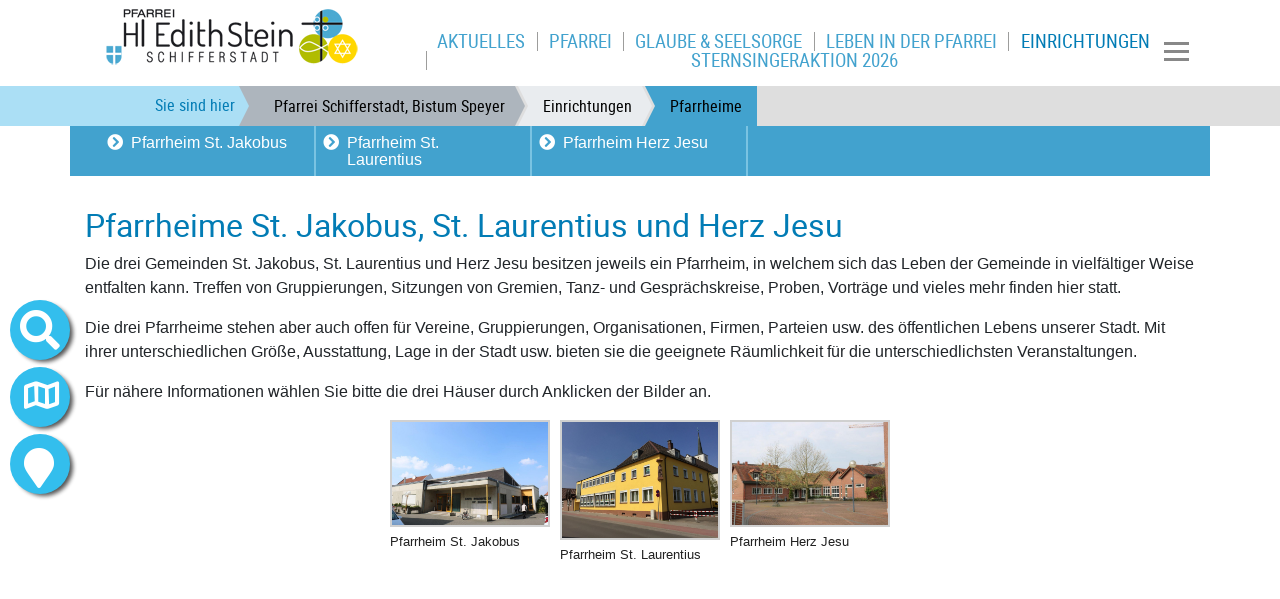

--- FILE ---
content_type: text/html; charset=utf-8
request_url: https://www.pfarrei-schifferstadt.de/einrichtungen/pfarrheime/
body_size: 7494
content:
<!DOCTYPE html>
<html lang="de">
<head>

<meta charset="utf-8">
<!-- 
	============================================
	/                                          \
	/     TYPO3 Solutions - Programming by     \
	/                                          \
	/           createc-solution.com           \
	/                                          \
	/        Design by Sonja Wambsganß         \
	/                                          \
	============================================

	This website is powered by TYPO3 - inspiring people to share!
	TYPO3 is a free open source Content Management Framework initially created by Kasper Skaarhoj and licensed under GNU/GPL.
	TYPO3 is copyright 1998-2019 of Kasper Skaarhoj. Extensions are copyright of their respective owners.
	Information and contribution at https://typo3.org/
-->

<base href="https://www.pfarrei-schifferstadt.de/">
<link rel="shortcut icon" href="/fileadmin/templates/1-7-6-schifferstadt/img/favicon.ico" type="image/x-icon">

<meta name="generator" content="TYPO3 CMS">
<meta name="copyright" content="(c) Createc Solution 2021">
<meta name="last_updated" content="20. April 2022">
<meta name="robots" content="index,follow">
<meta name="revisit-after" content="1 week">
<meta name="viewport" content="width=device-width, initial-scale=1.0, user-scalable=yes, minimum-scale=1.0, maximum-scale=1.8">
<meta name="author" content="Createc Solution">
<meta name="email" content="pfarramt.schifferstadt@bistum-speyer.de">


<link rel="stylesheet" type="text/css" href="typo3temp/assets/css/d5a9d5d00e.css?1654677141" media="all">
<link rel="stylesheet" type="text/css" href="typo3conf/ext/solr/Resources/Public/StyleSheets/Frontend/results.css?1612698782" media="all">
<link rel="stylesheet" type="text/css" href="typo3conf/ext/solr/Resources/Public/StyleSheets/Frontend/loader.css?1612698782" media="all">
<link rel="stylesheet" type="text/css" href="typo3conf/ext/cewrap/Resources/Public/Css/styles.css?1557489852" media="all">
<link rel="stylesheet" type="text/css" href="typo3conf/ext/jh_magnificpopup/Resources/Public/css/magnific-popup.css?1554057021" media="all">
<link rel="stylesheet" type="text/css" href="typo3conf/ext/cs_jssorgallery/Resources/Public/css/cs_jssorgallery.css?1558603776" media="all">
<link rel="stylesheet" type="text/css" href="typo3conf/ext/cs_bistumevents/Resources/Public/Css/datepicker-ui.css?1517236495" media="all">
<link rel="stylesheet" type="text/css" href="typo3conf/ext/cs_bistumevents/Resources/Public/Css/datepicker-ui.structure.css?1517236495" media="all">
<link rel="stylesheet" type="text/css" href="typo3conf/ext/cs_bistumevents/Resources/Public/Css/datepicker-ui.theme.css?1517236495" media="all">
<link rel="stylesheet" type="text/css" href="typo3conf/ext/femanager/Resources/Public/Css/Main.min.css?1581942797" media="all">
<link rel="stylesheet" type="text/css" href="typo3conf/ext/femanager/Resources/Public/Css/Additional.min.css?1581942797" media="all">
<link rel="stylesheet" type="text/css" href="fileadmin/templates/1-7-6-schifferstadt/sass/output/extendtheme.css?1629798609" media="all">
<link rel="stylesheet" type="text/css" href="fileadmin/templates/1-7-6-schifferstadt/extend.css?1629716116" media="all">
<link rel="stylesheet" type="text/css" href="fileadmin/templates/global/bistummap.css?1566289384" media="all">
<link rel="stylesheet" type="text/css" href="typo3conf/ext/solr/Resources/Public/StyleSheets/Frontend/suggest.css?1612698782" media="all">



<script src="fileadmin/templates/global/js/jquery.min.js?1556745267" type="text/javascript"></script>
<script src="typo3conf/ext/cs_jssorgallery/Resources/Public/js/jssor.slider.mini.js?1558603776" type="text/javascript"></script>
<script src="typo3conf/ext/cs_bistumevents/Resources/Public/Scripts/CsBistumeventsDatepicker.js?1590073670" type="text/javascript"></script>
<script src="fileadmin/templates/global/kinetic-v4.5.4.min.js?1374078711" type="text/javascript"></script>
<script src="fileadmin/templates/global/bistummap.js?1609150476" type="text/javascript"></script>
<script src="fileadmin/templates/global/cycle.all.3.0.3.js?1374078711" type="text/javascript"></script>
<script src="fileadmin/templates/global/js/jquery-ui/jquery-ui.min.js?1473867246" type="text/javascript"></script>
<script src="fileadmin/templates/global/js/bootstrap.min.js?1550076057" type="text/javascript"></script>
<script src="fileadmin/templates/global/js/jquery.viewportchecker.min.js?1558340587" type="text/javascript"></script>
<script src="fileadmin/templates/global/js/cs-global.js?1629714215" type="text/javascript"></script>
<script src="typo3temp/assets/js/dd82474708.js?1633362198" type="text/javascript"></script>


<title>Pfarrheime | Pfarrei Schifferstadt, Bistum Speyer</title><meta name="description" content=""><link rel="canonical" href="https://www.pfarrei-schifferstadt.de/einrichtungen/pfarrheime/" /><meta property="og:type" content="website" /><meta property="og:title" content="Pfarrheime" /><meta property="og:url" content="https://www.pfarrei-schifferstadt.de/einrichtungen/pfarrheime/" /><meta property="og:site_name" content="" /><meta name="twitter:card" content="summary" />
</head>
<body class="page-8775 template-1" >

  
<div id="sitewrapper" class="container-fluid">
<nav id="container-top" class="navbar navbar sticky-top  navbar-light bg-light container-fluid"><div class="container">
      
<div class="navbar-header navifloat">
  
  
      <div id="logo"><a href="/"><img src="fileadmin/_processed_/b/7/csm_Hl.EdithStein-Logo-Relaunch2_a374a93955.png" width="319" height="65"   alt="" ></a></div>
    
</div>

    <nav id="navi-mobile" class="navbar-collapse collapse" style="">
  <ul class="navbar-nav mr-auto">
      
    
    
    
    <li></li>
  </ul>
  <ul class="navbar-nav hamburger container        ">
    
        <li class="nav-item"><a href="aktuelles/" class="nav-link">Aktuelles</a><ul class="deep2"><li class="nav-item"><a href="aktuelles/kirchennachrichten-und-gottesdienste/?L=0" class="nav-link"><i class="fas fa-chevron-circle-right"></i><span>Kirchennachrichten und Gottesdienste</span></a></li><li class="nav-item"><a href="aktuelles/mitarbeit/" class="nav-link"><i class="fas fa-chevron-circle-right"></i><span>Mitarbeit</span></a></li><li class="nav-item"><a href="aktuelles/buergerbus-zu-gottesdiensten/" class="nav-link"><i class="fas fa-chevron-circle-right"></i><span>Bürgerbus zu Gottesdiensten</span></a></li><li class="nav-item"><a href="glaube-seelsorge/streaming-gottesdienste-live-nachschauen/?L=0" class="nav-link"><i class="fas fa-chevron-circle-right"></i><span>Streaming-Gottesdienste live &amp; nachschauen</span></a></li><li class="nav-item"><a href="aktuelles/aktuelles-und-regelmaessige-angebote/" class="nav-link"><i class="fas fa-chevron-circle-right"></i><span>Aktuelles und regelmäßige Angebote</span></a></li><li class="nav-item"><a href="aktuelles/pfarrbriefe-der-pfarrei/?L=0" class="nav-link"><i class="fas fa-chevron-circle-right"></i><span>Pfarrbriefe der Pfarrei</span></a></li></ul></li><li class="nav-item"><a href="pfarrei/" class="nav-link">Pfarrei</a><ul class="deep2"><li class="nav-item"><a href="pfarrei/pastoralteam/?L=0" class="nav-link"><i class="fas fa-chevron-circle-right"></i><span>Pastoralteam</span></a></li><li class="nav-item"><a href="pfarrei/pfarrgremien/?L=0" class="nav-link"><i class="fas fa-chevron-circle-right"></i><span>Pfarrgremien</span></a></li><li class="nav-item"><a href="pfarrei/pfarrbuero/?L=0" class="nav-link"><i class="fas fa-chevron-circle-right"></i><span>Pfarrbüro</span></a></li><li class="nav-item"><a href="pfarrei/news-und-archiv/" class="nav-link"><i class="fas fa-chevron-circle-right"></i><span>News und Archiv</span></a></li><li class="nav-item"><a href="pfarrei/gemeinde-st-jakobus/" class="nav-link"><i class="fas fa-chevron-circle-right"></i><span>Gemeinde St. Jakobus</span></a></li><li class="nav-item"><a href="pfarrei/gemeinde-st-laurentius/?L=0" class="nav-link"><i class="fas fa-chevron-circle-right"></i><span>Gemeinde St. Laurentius</span></a></li><li class="nav-item"><a href="pfarrei/gemeinde-herz-jesu/" class="nav-link"><i class="fas fa-chevron-circle-right"></i><span>Gemeinde Herz-Jesu</span></a></li><li class="nav-item"><a href="pfarrei/patronin-hl-edith-stein/" class="nav-link"><i class="fas fa-chevron-circle-right"></i><span>Patronin Hl. Edith Stein</span></a></li></ul></li><li class="nav-item"><a href="glaube-seelsorge/" class="nav-link">Glaube &amp; Seelsorge</a><ul class="deep2"><li class="nav-item"><a href="aktuelles/kirchennachrichten-und-gottesdienste/?L=0" class="nav-link"><i class="fas fa-chevron-circle-right"></i><span>Gottesdienste</span></a></li><li class="nav-item"><a href="glaube-seelsorge/gottesdienstvielfalt-bei-uns/" class="nav-link"><i class="fas fa-chevron-circle-right"></i><span>Gottesdienstvielfalt bei uns</span></a></li><li class="nav-item"><a href="glaube-seelsorge/streaming-gottesdienste-live-nachschauen/?L=0" class="nav-link"><i class="fas fa-chevron-circle-right"></i><span>Streaming-Gottesdienste live &amp; nachschauen</span></a></li><li class="nav-item"><a href="glaube-seelsorge/sakramente-mehr/" class="nav-link"><i class="fas fa-chevron-circle-right"></i><span>Sakramente &amp; mehr</span></a></li><li class="nav-item"><a href="glaube-seelsorge/anbetungsgemeinschaft-st-jakobus/?L=0" class="nav-link"><i class="fas fa-chevron-circle-right"></i><span>Anbetungsgemeinschaft St. Jakobus</span></a></li><li class="nav-item"><a href="glaube-seelsorge/oekumene-oekumeneausschuss/" class="nav-link"><i class="fas fa-chevron-circle-right"></i><span>Ökumene - Ökumeneausschuss</span></a></li><li class="nav-item"><a href="glaube-seelsorge/glaubensweitergabe-katechese/?L=0" class="nav-link"><i class="fas fa-chevron-circle-right"></i><span>Glaubenszeugnis - Katechese</span></a></li><li class="nav-item"><a href="glaube-seelsorge/soziale-dienste-caritas/" class="nav-link"><i class="fas fa-chevron-circle-right"></i><span>Soziale Dienste - Caritas</span></a></li></ul></li><li class="nav-item"><a href="leben-in-der-pfarrei/" class="nav-link">Leben in der Pfarrei</a><ul class="deep2"><li class="nav-item"><a href="leben-in-der-pfarrei/kirchenmusik/" class="nav-link"><i class="fas fa-chevron-circle-right"></i><span>Kirchenmusik</span></a></li><li class="nav-item"><a href="leben-in-der-pfarrei/kinder/" class="nav-link"><i class="fas fa-chevron-circle-right"></i><span>Kinder</span></a></li><li class="nav-item"><a href="leben-in-der-pfarrei/jugend/" class="nav-link"><i class="fas fa-chevron-circle-right"></i><span>Jugend</span></a></li><li class="nav-item"><a href="leben-in-der-pfarrei/erwachsene/" class="nav-link"><i class="fas fa-chevron-circle-right"></i><span>Erwachsene</span></a></li><li class="nav-item"><a href="leben-in-der-pfarrei/eine-welt-weltkirche/" class="nav-link"><i class="fas fa-chevron-circle-right"></i><span>Eine Welt (Weltkirche)</span></a></li></ul></li><li class="nav-item"><a href="einrichtungen/" class="nav-link">Einrichtungen</a><ul class="deep2"><li class="nav-item sublevelactive"><a href="einrichtungen/pfarrheime/" class="active nav-link">Pfarrheime</a></li><li class="nav-item"><a href="einrichtungen/katholische-oeffentliche-buecherei-koeb/?L=0" class="nav-link"><i class="fas fa-chevron-circle-right"></i><span>Katholische Öffentliche Bücherei (KÖB)</span></a></li><li class="nav-item"><a href="einrichtungen/kitas/" class="nav-link"><i class="fas fa-chevron-circle-right"></i><span>Kitas</span></a></li></ul></li><li class="nav-item"><a href="sternsingeraktion-2026/" class="nav-link">Sternsingeraktion 2026</a><ul class="deep2"><li class="nav-item"><a href="sternsingeraktion-2023/sternsingen-so-gehts/" class="nav-link"><i class="fas fa-chevron-circle-right"></i><span>Sternsingen: so geht's!</span></a></li><li class="nav-item"><a href="sternsingeraktion-2026/willi-in-bangladesch/" class="nav-link"><i class="fas fa-chevron-circle-right"></i><span>Willi in Bangladesch</span></a></li><li class="nav-item"><a href="sternsingeraktion-2026/mach-mit/" class="nav-link"><i class="fas fa-chevron-circle-right"></i><span>Mach mit!</span></a></li><li class="nav-item"><a href="sternsingeraktion-2026/sternsinger-dankfeier/" class="nav-link"><i class="fas fa-chevron-circle-right"></i><span>Sternsinger-Dankfeier</span></a></li><li class="nav-item"><a href="sternsingeraktion-2026/anmeldung-besuch-der-sternsingersternsingerpost/" class="nav-link"><i class="fas fa-chevron-circle-right"></i><span>Anmeldung Besuch der Sternsinger/Sternsingerpost</span></a></li><li class="nav-item"><a href="sternsingeraktion-2026/ihre-spende/" class="nav-link"><i class="fas fa-chevron-circle-right"></i><span>Ihre Spende</span></a></li><li class="nav-item"><a href="sternsingeraktion-2026/was-passiert-mit-ihren-spenden/" class="nav-link"><i class="fas fa-chevron-circle-right"></i><span>Was passiert mit Ihren Spenden?</span></a></li><li class="nav-item"><a href="sternsingeraktion-2026/sternsinger-bei-den-grossen/" class="nav-link"><i class="fas fa-chevron-circle-right"></i><span>Sternsinger &quot;bei den Großen&quot;</span></a></li><li class="nav-item"><a href="sternsingeraktion-2026/kontakt-zum-sternsingerteam/" class="nav-link"><i class="fas fa-chevron-circle-right"></i><span>Kontakt zum Sternsingerteam</span></a></li></ul></li>
      
      
  </ul>
</nav>
  
<nav class="navbar-main navbar navbar-collapse">
  
      
          <ul id="navi-top" class="d-none d-xl-flex nav   navbar         ">
  
      <li class="nav-item"><a href="aktuelles/" class="nav-link" href="#"><span>Aktuelles</span></a></li><li class="nav-item"><a href="pfarrei/" class="nav-link" href="#"><span>Pfarrei</span></a></li><li class="nav-item"><a href="glaube-seelsorge/" class="nav-link" href="#"><span>Glaube &amp; Seelsorge</span></a></li><li class="nav-item"><a href="leben-in-der-pfarrei/" class="nav-link" href="#"><span>Leben in der Pfarrei</span></a></li><li class="nav-item"><a href="einrichtungen/" class="active nav-link"><span>Einrichtungen</span></a></li><li class="nav-item"><a href="sternsingeraktion-2026/" class="nav-link" href="#"><span>Sternsingeraktion 2026</span></a></li>
    
</ul>

        
      
  
      
      
      
  
  
 
  
      <!-- button data-target="#navi-mobile" data-toggle="collapse"  type="button" class="navbar-toggler d-xl-flex">
        <span class="sr-only">Toggle navigation</span>
        <span class="fas fa-bars"></span>
      </button -->
      <button class="navbar-toggler collapsed border-0" type="button" data-toggle="collapse" data-target="#navi-mobile">
            <span> </span>
            <span> </span>
            <span> </span>
        </button>
     
</nav>


    </div>
      
        <nav id="breadcrumb" aria-label="breadcrumb" class="d-none d-sm-none d-md-flex container-fluid">
  <div class="container">
    <p id="breadcrumb-text">Sie sind hier</p>
    <ol class="breadcrumb"><li class="breadcrumb-item"><a href="/" target="_top">Pfarrei Schifferstadt, Bistum Speyer</a></li><li class="breadcrumb-item"><a href="einrichtungen/">Einrichtungen</a></li><li class="breadcrumb-item active"><a href="einrichtungen/pfarrheime/">Pfarrheime</a></li></ol>
  </div>
</nav>
      
  </nav>
  <div id="container-branding" class="container" style="padding-top: 0px;">
    <nav id="navi-sub" class="container d-flex"> 
  <ul class="deep2 nav navbar-nav   d-block d-md-flex">
    
        <i class="d-block d-md-none sub-open fas fa-chevron-circle-down"></i>
        <li class="nav-item sublevel"><a href="einrichtungen/pfarrheime/pfarrheim-st-jakobus/" class="nav-link"><i class="fas fa-chevron-circle-right"></i><span>Pfarrheim St. Jakobus</span></a></li><li class="nav-item sublevel"><a href="einrichtungen/pfarrheime/pfarrheim-st-laurentius/" class="nav-link"><i class="fas fa-chevron-circle-right"></i><span>Pfarrheim St. Laurentius</span></a></li><li class="nav-item sublevel"><a href="einrichtungen/pfarrheime/pfarrheim-herz-jesu/?L=0" class="nav-link"><i class="fas fa-chevron-circle-right"></i><span>Pfarrheim Herz Jesu</span></a></li>
      
  </ul>
</nav>
    
    <div id="branding" class="container">
      
          
  
  
  
  
  
  <ul class="nav navbar-nav">
    
    
    <li></li>
  </ul>

        
      
    </div>
  





    <div id="slideshow"></div>
  </div>
  <div id="sidenav-wrapper">
    <nav id="search-icon" class="nav bubbletooltip tooltip-5">
  <a class="bubble fas fa-search"  href="#searchfield" data-toggle="collapse"></a>
  <span rel="tooltip-5">Suche auf dieser Homepage</span>
  <div class="collapse search-menu" id="searchfield">
    <div class="container">
      <button class="far fa-window-close closemap" data-target="#searchfield" data-toggle="collapse"></button>
      <div class="suchfeld">
  <div class="tab-close-button"></div>
  
    
    <div class="solr-suchbox">
      
<div class="tx_solr container">
	<div class="row">
		<div class="col-md-12">
			
	

  <div class="tx-solr-search-form">
    <form method="get" id="tx-solr-search-form-pi-results" action="suchergebnis/?no_cache=1" data-suggest="suchergebnis/?type=7384&amp;no_cache=1" data-suggest-header="Top Treffer" accept-charset="utf-8">
      <div class="input-group">
        
          <input type="hidden" name="L" value="0" />
          <input type="hidden" name="id" value="6843" />
        

        <input type="text" class="tx-solr-q js-solr-q tx-solr-suggest tx-solr-suggest-focus form-control" name="tx_solr[q]" value="" />
        <span class="input-group-btn">
          <button class="btn btn-default tx-solr-submit" type="submit">
            <i class="fas fa-search"></i>
            <!--span class=" glyphicon glyphicon-search"></span>
            <span>
              Suche
            </span -->
          </button>
        </span>
      </div>
    </form>
  </div>



		</div>
	</div>
</div>
    </div>
  
</div> 


    </div>
  </div>
</nav>



<nav id="abc-icon" class="nav bubbletooltip tooltip-2">
  <a class="bubble"  href="#keyword" data-toggle="collapse">A-Z</a>
  <span rel="tooltip-2">Suche nach Anfangsbuchstaben</span>
  <div class="collapse abc-menu" id="keyword">
    <div class="container">
      <button class="far fa-window-close closemap" data-target="#keyword" data-toggle="collapse"></button> 
             <div class="rp_list">
        <div id="metanavi-abc">
          <div class="tab-close-button"></div>
          
        </div>
      </div> 
    </div>
  </div>
</nav>     
    
<nav id="map-icon" class="nav bubbletooltip tooltip-3">
  <a class="bubble fas fa-map" onclick="bm_openMap();" href="#bistumskarte" data-toggle="collapse"></a>
  <span rel="tooltip-3" > Zur Bistumskarte</span>
  <div class="collapse karte" id="bistumskarte">
  <button class="far fa-window-close closemap" data-target="#bistumskarte" data-toggle="collapse"></button> 
          <div class="rp_list">
        <div id="metanavi-maps">
          <div class="tab-close-button" ></div>
              <div id="map-container" class="container">
      <div class="map-bg-gradient"></div>
      <div class="map-bg-images"></div>
      <div id="map-canvas-container"></div>
      <div class="map-sidebar">
        <div class="map-back-button">
          <span>Zur Landkarte Bistum</span><img src="fileadmin/templates/img/ebenehoch.png">
        </div>
        <div class="map-info-container">
          <p>Informationen</p>
        </div>
        <div class="map-link">
          <span>Zur Internetseite</span>
        </div>
      </div>
    </div>
        </div>
      </div> 
  </div>
</nav>

<nav id="gemeinden-icon" class="nav bubbletooltip tooltip-4">
  <a class="bubble fas fa-map-marker"  href="#gemeinde" data-toggle="collapse"></a>
  <span rel="tooltip-4">Gemeinden dieser Pfarrei</span>
  <div class="collapse dekanate-menu" id="gemeinde">
    <div class="container">
      <button class="far fa-window-close closemap" data-target="#gemeinde" data-toggle="collapse"></button>
            <div class="rp_list">
        <div id="metanavi-maps">
          <div class="tab-close-button"></div>
          <div id="extrabox" class="container">
            

<div id="c16109" class="frame frame-type-text frame-default frame-type-text frame-layout-0  frame-space-before-none frame-space-after-none     "><header><h2 class="">
				Gemeinden
			</h2></header><p>In dieser Übersicht finden Sie alle Gemeinden, die zur Pfarrei Hl. Edith Stein Schifferstadt gehören.</p></div>



<div id="c16108" class="frame frame-type-textpic frame-default frame-type-textpic frame-layout-5  frame-space-before-none frame-space-after-none     "><div class="ce-textpic ce-right ce-intext ce-nowrap"><div class="ce-gallery ce-border" data-ce-columns="1" data-ce-images="1"><div class="ce-row"><div class="ce-column"><figure class="image"><a href="fileadmin/_processed_/4/4/csm_IMG_4691__Medium__8564a5dd21.jpg" class="magnificpopup" rel="magnificpopup[8775]"><img class="image-embed-item" srcset="fileadmin/_processed_/4/4/csm_IMG_4691__Medium__ca9a5fb915.jpg 350w, fileadmin/_processed_/4/4/csm_IMG_4691__Medium__4b54cd5e8a.jpg 400w, fileadmin/_processed_/4/4/csm_IMG_4691__Medium__61fbe304ee.jpg 500w, fileadmin/user_upload/1-7-6/Fotos/Jakobus/IMG_4691__Medium_.jpg 640w, fileadmin/_processed_/4/4/csm_IMG_4691__Medium__51208a122b.jpg 1000w, fileadmin/_processed_/4/4/csm_IMG_4691__Medium__4e7ddd502a.jpg 1200w, fileadmin/_processed_/4/4/csm_IMG_4691__Medium__50a5c1564d.jpg 40w" sizes="(min-width: 1170px) 1140px, (min-width: 992px) 98vw, (min-width: 768px) 98vw, 98vw" width="40" height="60" alt="" /></a></figure></div></div></div><div class="ce-bodytext"><header><h3 class="">
				St. Jakobus
			</h3></header><p><a href="pfarrei/gemeinde-st-jakobus/" class="internal-link">mehr Infos</a></p></div></div></div>



<div id="c16105" class="frame frame-type-div frame-default frame-type-div frame-layout-0  frame-space-before-none frame-space-after-none     "><hr class="ce-div" /></div>



<div id="c16104" class="frame frame-type-textpic frame-default frame-type-textpic frame-layout-5  frame-space-before-none frame-space-after-none     "><div class="ce-textpic ce-right ce-intext ce-nowrap"><div class="ce-gallery ce-border" data-ce-columns="1" data-ce-images="1"><div class="ce-row"><div class="ce-column"><figure class="image"><a href="fileadmin/_processed_/4/b/csm_St_Laurentius_Schifferstadt_02_0c794484f1.jpg" class="magnificpopup" rel="magnificpopup[8775]"><img class="image-embed-item" srcset="fileadmin/_processed_/4/b/csm_St_Laurentius_Schifferstadt_02_c6eef28924.jpg 350w, fileadmin/_processed_/4/b/csm_St_Laurentius_Schifferstadt_02_62defdc24e.jpg 400w, fileadmin/_processed_/4/b/csm_St_Laurentius_Schifferstadt_02_343a11fd91.jpg 500w, fileadmin/_processed_/4/b/csm_St_Laurentius_Schifferstadt_02_d89ce5a875.jpg 640w, fileadmin/_processed_/4/b/csm_St_Laurentius_Schifferstadt_02_8cfcb6aa6a.jpg 1000w, fileadmin/_processed_/4/b/csm_St_Laurentius_Schifferstadt_02_11714c7958.jpg 1200w, fileadmin/_processed_/4/b/csm_St_Laurentius_Schifferstadt_02_e860db3a5c.jpg 45w" sizes="(min-width: 1170px) 1140px, (min-width: 992px) 98vw, (min-width: 768px) 98vw, 98vw" width="45" height="60" alt="" /></a></figure></div></div></div><div class="ce-bodytext"><header><h3 class="">
				St. Laurentius
			</h3></header><p><a href="pfarrei/gemeinde-st-laurentius/?L=0" class="internal-link">mehr Infos</a></p></div></div></div>



<div id="c26334" class="frame frame-type-div frame-default frame-type-div frame-layout-0  frame-space-before-none frame-space-after-none     "><hr class="ce-div" /></div>



<div id="c26335" class="frame frame-type-textpic frame-default frame-type-textpic frame-layout-5  frame-space-before-none frame-space-after-none     "><div class="ce-textpic ce-right ce-intext ce-nowrap"><div class="ce-gallery ce-border" data-ce-columns="1" data-ce-images="1"><div class="ce-row"><div class="ce-column"><figure class="image"><a href="fileadmin/_processed_/e/5/csm_herz_Jesu_7c5de3a641.jpg" class="magnificpopup" rel="magnificpopup[8775]"><img class="image-embed-item" srcset="fileadmin/_processed_/e/5/csm_herz_Jesu_79529ee618.jpg 350w, fileadmin/_processed_/e/5/csm_herz_Jesu_d2c0fa8c77.jpg 400w, fileadmin/user_upload/1-7-6/Fotos/Herz-Jesu/herz_Jesu.jpg 500w, fileadmin/_processed_/e/5/csm_herz_Jesu_40499a81a2.jpg 640w, fileadmin/_processed_/e/5/csm_herz_Jesu_33a609e050.jpg 1000w, fileadmin/_processed_/e/5/csm_herz_Jesu_0b3f8d7889.jpg 1200w, fileadmin/_processed_/e/5/csm_herz_Jesu_bbdb49907a.jpg 82w" sizes="(min-width: 1170px) 1140px, (min-width: 992px) 98vw, (min-width: 768px) 98vw, 98vw" width="82" height="60" alt="" /></a></figure></div></div></div><div class="ce-bodytext"><header><h3 class="">
				Herz Jesu
			</h3></header><p><a href="pfarrei/gemeinde-herz-jesu/" class="internal-link">mehr Infos</a></p></div></div></div>


          </div>
        </div>
      </div> 
    </div>
  </div>
</nav>

<nav id="comment-icon" class="nav bubbletooltip tooltip-1">
  <a href="/index.php?id=15403" class="bubble easytoread"></a>
  <span rel="tooltip-1"> Leichte Sprache</span>
</nav> 


<nav id="telefon-icon" class="nav bubbletooltip tooltip-6">
  <a href="tel:+49634192300" class="fas fa-phone bubble bubblephone"></a>
  <span rel="tooltip-6"> +496341-9230-0</span>
</nav> 


<nav id="moodle-icon" class="nav bubbletooltip tooltip-7">
  <a href="https://www.schulcampus-rlp.de/login" target="_blank" class="bubble bubblemoodle"></a>
  <span rel="tooltip-7"> Schulcampus</span>
</nav>

<nav id="newsletter-icon" class="nav bubbletooltip tooltip-8">
  <a class="bubble fas fa-envelope"  href="/newsletter"></a>
  <span rel="tooltip-8">Newsletter abonnieren</span>
</nav>





<nav id="facebook-icon" class="nav bubbletooltip tooltip-9">
  <a href="https://www.facebook.com/pilger.magazin" target="_blank" class="bubble fab fa-facebook-f bubblefacebook"></a>
  <span rel="tooltip-9"> der pilger bei Facebook</span>
</nav>


<nav id="instagram-icon" class="nav bubbletooltip tooltip-10">
  <a href="https://www.instagram.com/der_pilger_magazin" target="_blank" class="fab fa-instagram bubble bubbleinstagram"></a>
  <span rel="tooltip-10"> der pilger bei Instagram</span>
</nav>


<nav id="rss-icon" class="nav bubbletooltip tooltip-11">
  <a href="https://www.pilger-speyer.de/rss-feed-abonnieren/" target="_blank" class="fas fa-rss bubble bubblerss"></a>
  <span rel="tooltip-11"> Nachrichten als RSS-Feed</span>
</nav>

<nav id="login-icon" class="nav bubbletooltip tooltip-12">
  <a class="bubble fas fa-user-friends"  href="/epaper/"></a>
  <span rel="tooltip-12"> Anmelden zum ePaper</span>
</nav>


  </div>
  <div id="container-main" class="vorlesen container" >
    



    <div id="wrapper-content" class="row">
      <section id="content-main" class="container">
        <!--TYPO3SEARCH_begin-->

<div id="c26321" class="frame frame-type-textpic frame-default frame-type-textpic frame-layout-0  frame-space-before-none frame-space-after-none     "><header><h1 class="">
				Pfarrheime St. Jakobus, St. Laurentius und Herz Jesu
			</h1></header><div class="ce-textpic ce-center ce-below"><div class="ce-bodytext"><p>Die drei Gemeinden St. Jakobus, St. Laurentius und Herz Jesu besitzen jeweils ein Pfarrheim, in welchem sich das Leben der Gemeinde in vielfältiger Weise entfalten kann. Treffen von Gruppierungen, Sitzungen von Gremien, Tanz- und Gesprächskreise, Proben, Vorträge und vieles mehr finden hier statt.</p><p>Die drei Pfarrheime stehen aber auch offen für Vereine, Gruppierungen, Organisationen, Firmen, Parteien usw. des öffentlichen Lebens unserer Stadt. Mit ihrer unterschiedlichen Größe, Ausstattung, Lage in der Stadt usw. bieten sie die geeignete Räumlichkeit für die unterschiedlichsten Veranstaltungen.</p><p>Für nähere Informationen wählen Sie bitte die drei Häuser durch Anklicken der Bilder an.</p></div><div class="ce-gallery ce-border" data-ce-columns="3" data-ce-images="3"><div class="ce-outer"><div class="ce-inner"><div class="ce-row"><div class="ce-column"><figure class="image"><a href="einrichtungen/pfarrheime/pfarrheim-st-jakobus/" title="Pfarrheim St. Jakobus"><img class="image-embed-item" title="Pfarrheim St. Jakobus" srcset="fileadmin/_processed_/6/e/csm_Pfarrheim_St._Jakobus_1a43f95304.jpg 350w, fileadmin/_processed_/6/e/csm_Pfarrheim_St._Jakobus_af361fbb1f.jpg 400w, fileadmin/_processed_/6/e/csm_Pfarrheim_St._Jakobus_5fc7b967e0.jpg 500w, fileadmin/_processed_/6/e/csm_Pfarrheim_St._Jakobus_3be8dc203a.jpg 640w, fileadmin/_processed_/6/e/csm_Pfarrheim_St._Jakobus_fadd5ea285.jpg 1000w, fileadmin/_processed_/6/e/csm_Pfarrheim_St._Jakobus_d067071a04.jpg 1200w, fileadmin/_processed_/6/e/csm_Pfarrheim_St._Jakobus_883053440b.jpg 160w" sizes="(min-width: 1170px) 1140px, (min-width: 992px) 98vw, (min-width: 768px) 98vw, 98vw" width="160" height="107" alt="" /></a><figcaption class="image-caption">
			Pfarrheim St. Jakobus
		</figcaption></figure></div><div class="ce-column"><figure class="image"><a href="einrichtungen/pfarrheime/pfarrheim-st-laurentius/" title="Pfarrheim St. Laurentius"><img class="image-embed-item" title="Pfarrheim St. Laurentius" srcset="fileadmin/_processed_/0/8/csm_IMG_2622_d22c624893.jpg 350w, fileadmin/_processed_/0/8/csm_IMG_2622_f57dbf8979.jpg 400w, fileadmin/_processed_/0/8/csm_IMG_2622_dea8ed1c74.jpg 500w, fileadmin/_processed_/0/8/csm_IMG_2622_73a579c002.jpg 640w, fileadmin/_processed_/0/8/csm_IMG_2622_2ef95fa3c3.jpg 1000w, fileadmin/user_upload/1-7-6/Bildergalerien/Pfarrheim_St._Laurentius/IMG_2622.JPG 3264w, fileadmin/_processed_/0/8/csm_IMG_2622_2cbc022804.jpg 160w" sizes="(min-width: 1170px) 1140px, (min-width: 992px) 98vw, (min-width: 768px) 98vw, 98vw" width="160" height="120" alt="" /></a><figcaption class="image-caption">
			Pfarrheim St. Laurentius
		</figcaption></figure></div><div class="ce-column"><figure class="image"><a href="einrichtungen/pfarrheime/pfarrheim-herz-jesu/?L=0" title="Pfarrheim Herz Jesu"><img class="image-embed-item" title="Pfarrheim Herz Jesu" srcset="fileadmin/_processed_/9/1/csm_IMG_1082_8f54387f48.jpg 350w, fileadmin/_processed_/9/1/csm_IMG_1082_68a51e1d3b.jpg 400w, fileadmin/_processed_/9/1/csm_IMG_1082_f3e4d4088d.jpg 500w, fileadmin/_processed_/9/1/csm_IMG_1082_0092976fdd.jpg 640w, fileadmin/_processed_/9/1/csm_IMG_1082_35bdd4c386.jpg 1000w, fileadmin/_processed_/9/1/csm_IMG_1082_023c18dedc.jpg 1200w, fileadmin/_processed_/9/1/csm_IMG_1082_bfd9eb0903.jpg 160w" sizes="(min-width: 1170px) 1140px, (min-width: 992px) 98vw, (min-width: 768px) 98vw, 98vw" width="160" height="107" alt="" /></a><figcaption class="image-caption">
			Pfarrheim Herz Jesu
		</figcaption></figure></div></div></div></div></div></div></div>

<!--TYPO3SEARCH_end-->
      </section>
    </div>    
    <div id="content-supp" class="container-fluid">
      
    </div>
  </div>
  <div id="container-bottom" class="container-fluid  navbar-dark bg-dark" style="margin-bottom:0;">
    <footer id="info-bar" class="container" style="margin-bottom:0;">
      

<div id="c16121" class="frame frame-type-textpic frame-default frame-type-textpic frame-layout-0  frame-space-before-none frame-space-after-none     "><div class="ce-textpic ce-right ce-intext"><div class="ce-gallery" data-ce-columns="1" data-ce-images="1"><div class="ce-row"><div class="ce-column"><figure class="image"><a href="https://www.youtube.com/channel/UCiD76i5K6jMnqY1ZDf1CAVw" title="YouTube-Kanal der Pfarrei" target="_blank"><img class="image-embed-item" title="YouTube-Kanal der Pfarrei" srcset="fileadmin/_processed_/5/6/csm_Logo_YouTube_Icon_fe337426de.png 350w, fileadmin/_processed_/5/6/csm_Logo_YouTube_Icon_c79484d80b.png 400w, fileadmin/_processed_/5/6/csm_Logo_YouTube_Icon_4e6f946cbc.png 500w, fileadmin/_processed_/5/6/csm_Logo_YouTube_Icon_cec57a42ca.png 640w, fileadmin/_processed_/5/6/csm_Logo_YouTube_Icon_10efbc5ca3.png 1000w, fileadmin/_processed_/5/6/csm_Logo_YouTube_Icon_6d06f13f4b.png 1200w, fileadmin/_processed_/5/6/csm_Logo_YouTube_Icon_43f1fd08a2.png 40w" sizes="(min-width: 1170px) 1140px, (min-width: 992px) 98vw, (min-width: 768px) 98vw, 98vw" width="40" height="29" alt="" /></a></figure></div></div></div><div class="ce-bodytext"><p><a href="/" title="Öffnet internen Link im aktuellen Fenster" class="internal-link">Startseite</a> | Kontakt | <a href="news/nachrichten-liste/" title="Öffnet internen Link im aktuellen Fenster" class="internal-link">Nachrichtenübersicht</a> | <a href="news/archiv/" title="Öffnet internen Link im aktuellen Fenster" class="internal-link">Archiv</a> | <a href="impressum/" title="Öffnet internen Link im aktuellen Fenster" class="internal-link">Impressum</a> | <a href="datenschutz/?no_cache=1" class="internal-link">Datenschutz</a><br /><a href="http://www.bistum-speyer.de/" title="Öffnet externen Link in neuem Fenster" target="_blank" class="external-link-new-window">Bistum Speyer</a> | <a href="https://www.bistum-speyer.de/bistum/aufbau/dekanatepfarreien/dekanat-speyer/?print=http185.14.28.142%22" target="_blank" class="link-external-blank">Dekanat Speyer</a> | <a href="http://www.caritas-speyer.de/" title="Öffnet externen Link in neuem Fenster" target="_blank" class="external-link-new-window">Caritas</a> | <a href="http://www.pilger-speyer.de/" title="Öffnet externen Link in neuem Fenster" target="_blank" class="external-link-new-window">der pilger</a> | <a href="http://www.kaiserdom-virtuell.de/" title="Öffnet externen Link in neuem Fenster" target="_blank" class="external-link-new-window">Kaiserdom virtuell</a></p></div></div></div>



<div id="c85805" class="frame frame-type-html frame-default frame-type-html frame-layout-0  frame-space-before-none frame-space-after-none     "><a href="#0" class="cd-top">Top</a></div>


    
<ul class="nav navbar-nav">
  
  
  
      <li class="nav-item"><a href="einrichtungen/pfarrheime/?type=98&amp;no_cache=1" target="_blank"><span class="fas fa-print"></span> Seite drucken</a></li>
    
  <li></li>
</ul>

<!-- f:if condition="">
   
</f:if -->

    </footer>
  </div>
</div>

   
  
   
         

   
  
   
  
   
  
<script id="powermail_conditions_container" data-condition-uri="https://www.pfarrei-schifferstadt.de/einrichtungen/pfarrheime/?type=3132"></script>
<script src="typo3conf/ext/jh_magnificpopup/Resources/Public/js/jquery.magnific-popup.min.js?1554057021" type="text/javascript"></script>
<script src="typo3conf/ext/jh_magnificpopup/Resources/Public/js/jquery.filter-isImageFile.min.js?1554057021" type="text/javascript"></script>
<script src="typo3conf/ext/jh_magnificpopup/Resources/Public/js/jquery.mfpInlineFunctions.min.js?1554057021" type="text/javascript"></script>
<script src="typo3conf/ext/solr/Resources/Public/JavaScript/JQuery/jquery.autocomplete.min.js?1612698782" type="text/javascript"></script>
<script src="typo3conf/ext/solr/Resources/Public/JavaScript/suggest_controller.js?1612698782" type="text/javascript"></script>
<script src="typo3conf/ext/solr/Resources/Public/JavaScript/JQuery/URI.min.js?1612698782" type="text/javascript"></script>
<script src="typo3conf/ext/solr/Resources/Public/JavaScript/JQuery/jquery.URI.min.js?1612698782" type="text/javascript"></script>
<script src="typo3conf/ext/solr/Resources/Public/JavaScript/search_controller.js?1612698782" type="text/javascript"></script>
<script src="typo3conf/ext/mediaconsent/Resources/Public/js/tx_mediaconsent.js?1585668713" type="text/javascript"></script>
<script src="typo3conf/ext/femanager/Resources/Public/JavaScript/Validation.min.js?1581942797" type="text/javascript"></script>
<script src="typo3conf/ext/femanager/Resources/Public/JavaScript/Femanager.min.js?1581942797" type="text/javascript"></script>
<script src="typo3conf/ext/powermail/Resources/Public/JavaScript/Libraries/jquery.datetimepicker.min.js?1581942822" type="text/javascript"></script>
<script src="typo3conf/ext/powermail/Resources/Public/JavaScript/Libraries/parsley.min.js?1581942822" type="text/javascript"></script>
<script src="typo3conf/ext/powermail/Resources/Public/JavaScript/Powermail/Tabs.min.js?1581942822" type="text/javascript"></script>
<script src="typo3conf/ext/powermail/Resources/Public/JavaScript/Powermail/Form.min.js?1581942822" type="text/javascript"></script>
<script src="typo3conf/ext/powermail_cond/Resources/Public/JavaScript/PowermailCondition.min.js?1572262634" type="text/javascript"></script>
<script src="typo3temp/assets/js/19f9cd5a3c.js?1633362200" type="text/javascript"></script>


</body>
</html>

--- FILE ---
content_type: text/css
request_url: https://www.pfarrei-schifferstadt.de/fileadmin/templates/1-7-6-schifferstadt/extend.css?1629716116
body_size: 27
content:
#metanavi #metanavi-places {
  background: url(/fileadmin/templates/1-7-6-schifferstadt/img/edithstein.jpg) center center no-repeat #fff;
}



@media (max-width: 991.98px) {
  .news-single-img {
    float: none;
    margin: 10px 0;
  }
}


--- FILE ---
content_type: application/javascript
request_url: https://www.pfarrei-schifferstadt.de/fileadmin/templates/global/js/cs-global.js?1629714215
body_size: 1465
content:

// Effekt Header-Verkleinerung, JS in /bausteine CSS in 1-variables


// Document-Ready

jQuery(document).ready(function($){
  
  $('[data-toggle="offcanvas"]').on('click', function () {
    $('.offcanvas-collapse').toggleClass('open')
  })
  
  // setzt Klasse bei iOS Mobile
  
  var _isOS = navigator.userAgent.match(/(iPod|iPhone|iPad)/);

  if (_isOS) {
    $('body').addClass('is-os');
  }
  
  
  // Back to top Animation, CSS in 1-variables, HTML-Snippet benötigt

  // browser window scroll (in pixels) after which the "back to top" link is shown
  var offset = 300,
    //browser window scroll (in pixels) after which the "back to top" link opacity is reduced
    offset_opacity = 1200,
    //duration of the top scrolling animation (in ms)
    scroll_top_duration = 700,
    //grab the "back to top" link
    $back_to_top = $('.cd-top');

    //hide or show the "back to top" link
  $(window).scroll(function(){
    ( $(this).scrollTop() > offset ) ? $back_to_top.addClass('cd-is-visible') : $back_to_top.removeClass('cd-is-visible cd-fade-out');
    if( $(this).scrollTop() > offset_opacity ) {
      $back_to_top.addClass('cd-fade-out');
    }
  });

  //smooth scroll to top
  $back_to_top.on('click', function(event){
    event.preventDefault();
    $('body,html').animate({
      scrollTop: 0 ,
       }, scroll_top_duration
    );
  });

  // Suggest Feld in der Suche unsichtbar und sichtbar machen
  $("button.closemap").on('click', function() {
	if ($("button.closemap").attr('aria-expanded') == 'true') {
  	  $(".tx-solr-autosuggest").css("visibility", "hidden");
	}
  });

  // Onepage-Navigation: JS in /bausteine

  
  // Pagetransition mit Animsition: JS in /bausteine, Info: http://git.blivesta.com/animsition/

  
  // Scroll-Effekte, CSS in 1-variables

    $('.scrolleffectbounce').addClass("scrollhidden").viewportChecker({
        classToAdd: 'scrollvisible bounce animated',
        classToRemove: 'scrollhidden',
        offset: 100,
        repeat: true,
        callbackFunction: function(elem, action){},
        scrollHorizontal: false
       });
  
    $('.scrolleffectpulse').addClass("scrollhidden").viewportChecker({
        classToAdd: 'scrollvisible pulse animated',
        classToRemove: 'scrollhidden',
        offset: 100,
        repeat: true,
        callbackFunction: function(elem, action){},
        scrollHorizontal: false
       });  
    $('.scrolleffectshake').addClass("scrollhidden").viewportChecker({
        classToAdd: 'scrollvisible shake animated',
        classToRemove: 'scrollhidden',
        offset: 100,
        repeat: true,
        callbackFunction: function(elem, action){},
        scrollHorizontal: false
       });  
    $('.scrolleffectswing').addClass("scrollhidden").viewportChecker({
        classToAdd: 'scrollvisible swing animated',
        classToRemove: 'scrollhidden',
        offset: 100,
        repeat: true,
        callbackFunction: function(elem, action){},
        scrollHorizontal: false
       });  
    $('.scrolleffectrubber').addClass("scrollhidden").viewportChecker({
        classToAdd: 'scrollvisible rubberBand animated',
        classToRemove: 'scrollhidden',
        offset: 100,
        repeat: true,
        callbackFunction: function(elem, action){},
        scrollHorizontal: false
       });   
    $('.scrolleffectjello').addClass("scrollhidden").viewportChecker({
        classToAdd: 'scrollvisible jello animated',
        classToRemove: 'scrollhidden',
        offset: 100,
        repeat: true,
        callbackFunction: function(elem, action){},
        scrollHorizontal: false
       });
    $('.scrolleffectbouncein').addClass("scrollhidden").viewportChecker({
        classToAdd: 'scrollvisible bounceIn animated',
        classToRemove: 'scrollhidden',
        offset: 100,
        repeat: false,
        callbackFunction: function(elem, action){},
        scrollHorizontal: false
       });   
    $('.scrolleffectbounceinleft').addClass("scrollhidden").viewportChecker({
        classToAdd: 'scrollvisible bounceInLeft animated',
        classToRemove: 'scrollhidden',
        offset: 100,
        repeat: false,
        callbackFunction: function(elem, action){},
        scrollHorizontal: false
       });
    $('.scrolleffectbounceinright').addClass("scrollhidden").viewportChecker({
        classToAdd: 'scrollvisible bounceInRight animated',
        classToRemove: 'scrollhidden',
        offset: 100,
        repeat: false,
        callbackFunction: function(elem, action){},
        scrollHorizontal: false
       });  
    $('.scrolleffectfadein').addClass("scrollhidden").viewportChecker({
        classToAdd: 'scrollvisible fadeIn animated',
        classToRemove: 'scrollhidden',
        offset: 100,
        repeat: false,
        callbackFunction: function(elem, action){},
        scrollHorizontal: false
       });
    $('.scrolleffectfadeinup').addClass("scrollhidden").viewportChecker({
        classToAdd: 'scrollvisible fadeInUp animated',
        classToRemove: 'scrollhidden',
        offset: 100,
        repeat: false,
        callbackFunction: function(elem, action){},
        scrollHorizontal: false
       });  
    $('.scrolleffectrotateindownleft').addClass("scrollhidden").viewportChecker({
        classToAdd: 'scrollvisible rotateInDownLeft animated',
        classToRemove: 'scrollhidden',
        offset: 100,
        repeat: false,
        callbackFunction: function(elem, action){},
        scrollHorizontal: false
       });  
    $('.scrolleffectzoomin').addClass("scrollhidden").viewportChecker({
        classToAdd: 'scrollvisible zoomIn animated',
        classToRemove: 'scrollhidden',
        offset: 100,
        repeat: false,
        callbackFunction: function(elem, action){},
        scrollHorizontal: false
       });  
    $('.scrolleffectzoominleft').addClass("scrollhidden").viewportChecker({
        classToAdd: 'scrollvisible zoomInLeft animated',
        classToRemove: 'scrollhidden',
        offset: 100,
        repeat: false,
        callbackFunction: function(elem, action){},
        scrollHorizontal: false
       });
    $('.scrolleffectzoominright').addClass("scrollhidden").viewportChecker({
        classToAdd: 'scrollvisible zoomInRight animated',
        classToRemove: 'scrollhidden',
        offset: 100,
        repeat: false,
        callbackFunction: function(elem, action){},
        scrollHorizontal: false
       });   
    $('.scrolleffectzoomindown').addClass("scrollhidden").viewportChecker({
        classToAdd: 'scrollvisible zoomInDown animated',
        classToRemove: 'scrollhidden',
        offset: 100,
        repeat: false,
        callbackFunction: function(elem, action){},
        scrollHorizontal: false
       });  
});

//Sprungmarken unter Header schieben


function handle_internal_link (e) {
    var hashposition, link_uri;
    var target = e.target;

    if (typeof(target.nodeType) == "undefined" ||
        typeof(target.nodeName) == "undefined") {
        return true;
    }
    if (target.nodeType == 3) {
        target = target.parentNode;
    }
    if (target.nodeName.toLowerCase() != "a" || target.href.length == 0 ||
        typeof(target.hash) == "undefined" || target.hash.length == 0 ||
        target.hash == "#") {
        return true;
    }

    link_uri = target.href;
    hashposition = link_uri.indexOf("#");
    if (hashposition > -1) {
        link_uri = link_uri.substring(0, hashposition);
    }
    if (link_uri == document_uri) {
        // Der Wert -60 muss an die HÃ¶he des fest positionierten Elements angepasst werden.
        window.setTimeout('window.scrollBy(0, -150)', 100);
    }
}
function init_position_fixed () {
    if (location.hash)
        window.scrollBy(0, -150); // Hier ebenfalls.
    document_uri = location.href;
    var hashposition = document_uri.indexOf("#");
    if (hashposition > -1) {
        document_uri = document_uri.substring(0, hashposition);
    }
    document.addEventListener("click", handle_internal_link, false);
}
if (window.addEventListener && document.addEventListener)
    window.addEventListener("load", init_position_fixed, false);

